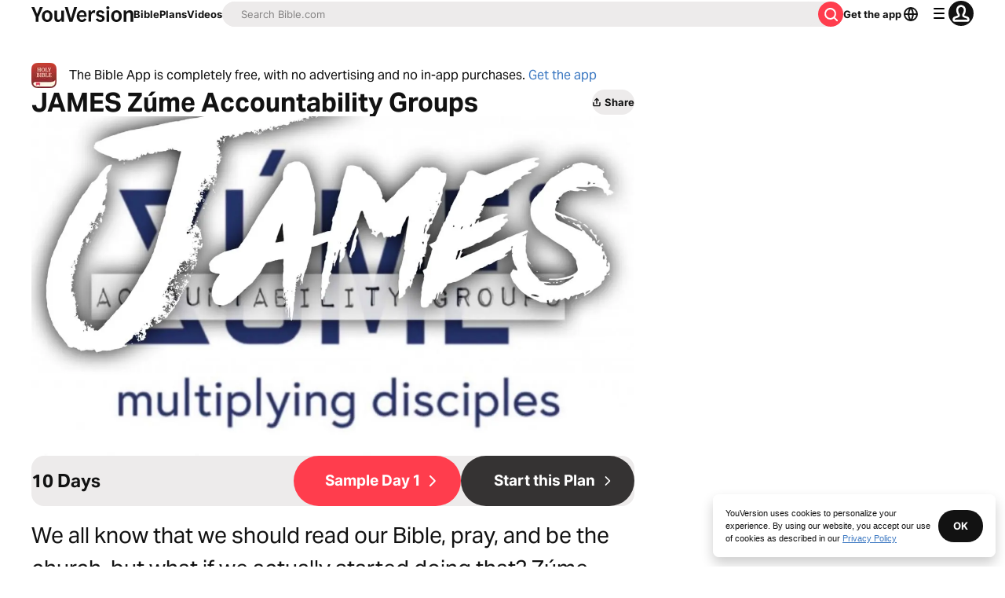

--- FILE ---
content_type: text/javascript; charset=utf-8
request_url: https://app.link/_r?sdk=web2.86.5&branch_key=key_live_jpmoQCKshT4dmEI1OZyuGmlmjffQNTlA&callback=branch_callback__0
body_size: 71
content:
/**/ typeof branch_callback__0 === 'function' && branch_callback__0("1540852436554158752");